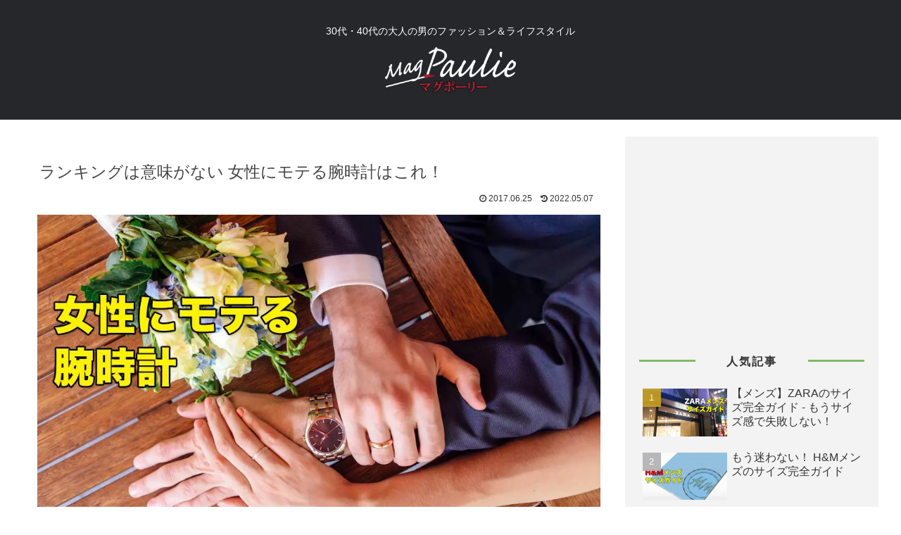

--- FILE ---
content_type: text/html; charset=utf-8
request_url: https://www.google.com/recaptcha/api2/aframe
body_size: 269
content:
<!DOCTYPE HTML><html><head><meta http-equiv="content-type" content="text/html; charset=UTF-8"></head><body><script nonce="-pO_Vkxd7-RLPzhFFBJ9kA">/** Anti-fraud and anti-abuse applications only. See google.com/recaptcha */ try{var clients={'sodar':'https://pagead2.googlesyndication.com/pagead/sodar?'};window.addEventListener("message",function(a){try{if(a.source===window.parent){var b=JSON.parse(a.data);var c=clients[b['id']];if(c){var d=document.createElement('img');d.src=c+b['params']+'&rc='+(localStorage.getItem("rc::a")?sessionStorage.getItem("rc::b"):"");window.document.body.appendChild(d);sessionStorage.setItem("rc::e",parseInt(sessionStorage.getItem("rc::e")||0)+1);localStorage.setItem("rc::h",'1769580828000');}}}catch(b){}});window.parent.postMessage("_grecaptcha_ready", "*");}catch(b){}</script></body></html>

--- FILE ---
content_type: text/css
request_url: https://paulie.jp/wp-content/themes/cocoon-child-master/style.css?ver=6.8.3&fver=20251217022034
body_size: 4224
content:
@charset "UTF-8";

/*!
Theme Name: Cocoon Child
Description: Cocoon専用の子テーマ
Theme URI: https://wp-cocoon.com/
Author: わいひら
Author URI: https://nelog.jp/
Template:   cocoon-master
Version:    1.1.2
*/

/************************************
** 子テーマ用のスタイルを書く
************************************/
.tagline {
	color: #fff;
	font-size: 14px;
	margin: 0;
	padding-top: 5px;
}
.article h1 {
	color: #444;
	font-size: 23px;
	font-weight: normal;
	margin-top: 0;
	padding: 0px 3px 0 3px;
}
.article h2 {
	background-color: #fff;
	color: #333;
	position: relative;
	margin: 0 0 1em 0;
	padding-left: 0;
	padding-bottom: 0.5em;
}
.article h2::after {
	position: absolute;
	content: '';
	left: 0;
	bottom: 0;
	width: 100%;
	height: 7px;
	box-sizing: border-box;
	border-top: 3px solid #000;
	border-bottom: 1px solid #000;
}
.article h2:first-letter {
	font-size: 150%;
	color: #82b965;
}
.article h3 {
	background-color: #fff;
	color: #444;
	font-size: 20px;
	font-weight: normal;
	border-left: 8px solid #82b965;
	border-top: 0;
	border-bottom: 0;
	border-right: 0;
	padding: 4px 0 3px 12px;
	margin: 50px 10px 15px 0;
}
.article h4 {
	background-color: #fff;
	color: #444;
	font-size: 18px;
	font-weight: bold;
	border: none;
	margin-top: 0;
	padding: 20px 0 0 0;
}
.subhead {
	color: #444;
	font-size: 18px;
	font-weight: bold;
	border: none;
	margin-top: 2.3em;
}
.subhead::before {
	content: "✦";
	color: #57aacb;
	margin-right: 0.3em;
}
.bold-text {
	font-weight: 700;
}
.wp-caption {
	border: 0;
	border-radius: 0;
	margin-bottom: 25px;
}
.wp-caption-text,
.gallery-caption {
	color: #666;
	padding-bottom: 8px;
}

.cat-label {
	display: none;
}
.sidebar {
	background-color: #f3f3f3;
	color: #333;
	font-size: 15px;
}
.sidebar a {
	color: #333;
	text-decoration: none;
}
.sidebar h3 {
	color: #333;
	background: none;
	font-size: 16px;
	letter-spacing: 2px;
	display: inline-block;
	position: relative;
	width: 100%;
	padding: 0;
	text-align: center;
}
.sidebar h3::before, .sidebar h3::after {
	content: '';
	position: absolute;
	top: 40%;
	width: 25%;
	border-top: 3px solid #82b965;
}
.sidebar h3::before {
	left: 0;
}
.sidebar h3::after {
	right: 0;
}

.widget_categories ul li a {
	border-bottom: 1px solid #e4e4e4;
}
.widget_categories ul li a::before {
	font-family: FontAwesome;
	content: "\f07c";
	color: #ccc;
	padding-right: 6px;
}
.widget_categories > ul > li > a:first-child {
	border-top: none;
}
.widget_recent_entries ul li a {
	border-bottom: 1px solid #e4e4e4;
}
.widget_recent_entries ul li a::before {
	font-family: FontAwesome;
	content: "\f017";
	color: #ccc;
	padding-right: 6px;
}
.widget_recent_entries > ul > li > a:first-child {
	border-top: none;
}
.footer-bottom {
	margin-top: 0;
	padding: 12px 0 30px 0;
}
.navi-footer-in a:hover {
	background: none;
	text-decoration: underline;
}
.page .author-info {
	display: none;
}
.post .author-info {
	display: none;
}
.cat-link {
	background-color: #82b965;
}
.tagcloud a {
	background-color: #fff;
	border-radius: 9px 3px;
}
.list-title-in:before, .list-title-in:after {
	background-color: #82b965;
}
.pagination-next-link {
	background-color: #82b965;
	color: #fff;
	border: none;
	border-radius: 5px;
}
.pagination-next-link:hover {
	background-color: #98c77f;
	color: #fff;
}
.page-numbers {
	color: #444;
	border: 1px solid #ccc;
}
.pagination .current {
	background-color: #ccc;
	color: #fff;
}
.page-numbers.dots {
	opacity: 1;
	background: none;
}
.pagination a:hover {
	background-color: #ccc;
	color: #fff;
}
.related-entry-heading {
	font-size: 16pt;
	text-align: center;
}
.related-entry-card-wrap {
	margin-bottom: 0;
}

/* 目次 */
.toc{
	background:#fbfbfb;
	border:none;
	display:block;
	max-width: 450px;
 	border-top:5px solid;
	border-top-color:#82b965;
	box-shadow: 0 1px 2px rgba(0,0,0,0.2);
	padding: 20px 25px;
	margin-top: 35px;
}
.toc-title {
	text-align:left;
	margin: 0 20px 20px -10px;
	padding-left: -20px;
	font-size: 23px;
	font-weight: 700;
	color: #82b965;
}
.toc-title:before {
	top: 0;
	left: -45px;
	width: 50px;
	height: 50px;
	font-family: FontAwesome;
	content : "\f0ca";
	font-size:20px;
	margin-right:5px;
	color:#fff;
	background-color:#82b965;
	border-radius: 50%;
	-webkit-border-radius: 50%;
	-moz-border-radius: 50%;
	padding:14px;
}
.toc-content ol {
	padding: 0 0.5em;
	position: relative;
	counter-reset:number; 
}
.toc-content ol li {
	line-height: 1.5;
	padding: 0.7em 0 0.5em 1.4em;
	border-bottom: dashed 1px silver;
	list-style-type: none!important;
}
.toc-content ol li:before {
	counter-increment: number;
	content: counter(number);
	position: absolute;
	left : 0.5em;
	color: #82b965;
}
.toc-content ol li:last-of-type {
	border-bottom: none;
}
.toc-content ol li li:before {
	font-family: FontAwesome;
	content: "\f138";
	position: absolute;
	left : 0.5em;
	color: #82b965;
}
.toc-content ol li li:last-of-type {
	border-bottom: none;
}
.toc-content .toc-list li {
	font-weight:700;
}
.toc-content .toc-list li li {
	font-weight:normal;
}

/**引用**/
.entry-content blockquote:before, .entry-content blockquote:after {
  position: absolute;
  width: 0.5em;
  color: #caa846;
  background: white;
}

.entry-content blockquote:before {
  height: 0.5em;
  left: -.1em;
  top: -0.2em;
}

.entry-content blockquote:after {
  right: -.1em;
  bottom: -0.6em;
  line-height: 1em;
}

.entry-content blockquote {
  border-color: #cfba43;
  background: white;
  padding-top: 30px;
  padding-bottom: 30px;
}

/**sns share button**/
.button-caption {
	display: none;
}
.sns-share-buttons a {
	border-radius: 50%;
	margin: 5px;
}
#main .sns-share a {
	height: 50px;
	width: 50px;
margin-bottom: 0.5em;
}
.sns-share-buttons {
	justify-content: center;
}
.social-icon {
	font-size: 15px;
}
.sns-share-message {
	color: #777;
	font-size: 15px;
}
.page .sns-share,
.page .sns-follow {
	display: none;
}

.pr-label {
	border: 1px solid #e5e5e5;
	margin: 0 0 30px 0;
	padding: 10px 0 10px 0;
}
.pr-text {
	text-align: center;
	font-weight: bold;
	font-size: 14px;
}
.ga-sl {
	color:#444;
	font-size:15px;
	text-align:center;
	margin-top: 35px;
}
.responsive-unit {
	max-width: 336px;
	margin: 10px auto 0 auto;
	background-color: #fff;
}
.kijinai-unit {
	margin: 10px auto 0 auto;
}
.drect {
	width: 692px;
	margin: 10px auto 0 auto;
	overflow: hidden;
}
.drect-l {
	width: 336px;
	float: left;
	margin-right: 20px;
}
.drect-r {
	width: 336px;
	float: left;
}
.ga-kanren {
	margin-top: 15px;
}

.linkcard {
	margin: 30px 0 16px 0;
}
.linkcard a:link {
	text-decoration: none;
}
.lkc-thumbnail {
	padding: 2px 8px 0 0;
}

.link-mid {
	border: 1px solid #ddd;
	border-radius: 5px;
	padding: 30px 25px 7px 25px;
	margin: 30px 0 30px 0;
}
.link-bottom {
	border: 1px solid #ddd;
	border-radius: 5px;
	padding: 30px 25px 7px 25px;
	margin: 30px 0 45px 0;
}
.link-mid-n {
    position: relative;
    padding: 10px 20px;
	border: 1px solid #ddd;
    border-radius: 0 5px 5px 5px;
	margin: 60px 0 30px 0;
}
.link-mid-n .box-title {
    position: absolute;
    display: inline-block;
    top: -25px;
    left: -1px;
    padding: 0 9px;
    height: 25px;
    line-height: 25px;
    font-size: 16px;
    background: #82b965;
    color: #ffffff;
    font-weight: bold;
    border-radius: 5px 0 0 0;
}
.link-mid-n p {
    margin: 20px 0; 
    padding: 0;
}
.link-mid-n .box-title:before {
    font-family: 'FontAwesome';
    content: "\f0a4";
    padding:4px;
}
.link-bottom-n {
    position: relative;
    padding: 10px 20px;
	border: 1px solid #ddd;
    border-radius: 0 5px 5px 5px;
	margin: 60px 0 45px 0;
}
.link-bottom-n .box-title {
    position: absolute;
    display: inline-block;
    top: -25px;
    left: -1px;
    padding: 0 9px;
    height: 25px;
    line-height: 25px;
    font-size: 16px;
    background: #82b965;
    color: #ffffff;
    font-weight: bold;
    border-radius: 5px 0 0 0;
}
.link-bottom-n p {
    margin: 20px 0; 
    padding: 0;
}
.link-bottom-n .box-title:before {
    font-family: 'FontAwesome';
    content: "\f0a4";
    padding:4px;
}
.lk-arrow {
	color: #333;
	font-weight: bold;
	margin-right: 3px;
}
.top-space {
	margin-top: 3em;
}
.bottom-space {
	margin-bottom: 3em;
}
.waku {
	display: inline-block;
	border: 1px solid #ddd;
	border-radius: 5px;
	margin-bottom: 1em;
	padding: 15px;
}
table.wakut {
	border-collapse: separate;
	border-spacing: 0;
	text-align: center;
	line-height: 1.5;
	border-top: 1px solid #ccc;
	border-left: 1px solid #ccc;
}
table.wakut th {
	width: 100px;
	padding: 10px;
	font-weight: bold;
	vertical-align: middle;
	border-right: 1px solid #ccc;
	border-bottom: 1px solid #ccc;
	border-top: 1px solid #fff;
	border-left: 1px solid #fff;
	background: #eee;
}
table.wakut td { width: 100px;
	padding: 10px;
	vertical-align: middle;
	text-align: center;
	border-right: 1px solid #ccc;
	border-bottom: 1px solid #ccc;
}
.box {
	margin: 30px 10px 0 10px;
}
.stripe {
	position: relative;
	background: rgba(255, 255, 255, 1);
	padding: 20px;
}
.stripe::after {
	position: absolute;
	top: -10px; bottom: -10px;
	left: -10px; right: -10px;
	background: repeating-linear-gradient(45deg, #ccc, #ccc 5px, #fff 5px, #fff 10px);
	background-color: black;
	content: '';
	z-index: -1;
}
.underline_y {
  background: linear-gradient(transparent 60%, #ffff99 40%);
}
.box-list {
    padding: 1.5em 1.7em 0.6em 1.7em;
    margin: 2em 0;
    background-color:#f6f6f6;
    border: 1px solid #82b965;
    box-shadow: 0 2px 6px rgba(0, 0, 0, 0.3);
}
.box-list p {
    margin: 0 0 15px 0; 
    padding: 0;
}
.box-list2 {
    padding: 1.5em 1.7em 1.4em 1.7em;
    margin: 2em 0;
    background-color:#f6f6f6;
    border: 1px solid #82b965;
    box-shadow: 0 2px 6px rgba(0, 0, 0, 0.3);
}
.box-list2 p {
    margin: 0 0 15px 0; 
    padding: 0;
}
.check {
	border: 1px solid #cccccc;
	padding: 18px 25px 3px 25px;
	margin-bottom: 25px;
	border-radius:10px;
}
.box-headline {
    position: relative;
    margin: 3em 0 2em 0;
    padding: 1em 1em;
    border: solid 3px #dc143c;
}
.box-headline .box-title {
    position: absolute;
    display: inline-block;
    top: -27px;
    left: -3px;
    padding: 0 9px;
    height: 25px;
    line-height: 25px;
    font-size: 17px;
    background: #dc143c;
    color: #ffffff;
    font-weight: bold;
    border-radius: 5px 5px 0 0;
}
.box-headline p {
    margin: 0; 
    padding: 0;
}
.waku-amzl {
	width: 98%;
	height: auto;
	margin: 25px auto;
	font-family:'Lucida Grande','Hiragino Kaku Gothic ProN',Helvetica, Meiryo, sans-serif;
	line-height: 1.8;
	background-color: #fafafa;
	overflow: hidden;
	box-shadow: 0px 2px 5px 0 rgba(0,0,0,.26);
	border: unset;
}
.amzl {
	display: inline-block;
	vertical-align: middle;
	text-align: left;
}
.amzl img {
	padding: 12px 15px 8px 5px;
}

.video {
	position: relative;
	width: 100%;
	padding-top: 56.25%;
	margin: 20px 0 30px 0;
}
.video iframe {
	position: absolute;
	top: 0;
	right: 0;
	width: 100%;
	height: 100%;
}
.video-container {
	margin: 0px auto;
}

/* プロフィール */ 
.prof {
    border: 1px solid #ddd;
	  background-color: #fff;
}
.prof .icatch {
    margin: 0;
}
.prof .circle_icon {
    width: 100px;
    height: 100px;
    border-radius: 50%;
    overflow: hidden;
    margin: -70px auto 0 auto;
    border: 1px solid #ddd;
}
.prof .name {
    padding: 0 15px;
    text-align: center;
    font-size: 20px;
    font-weight: 800;
    /*color:#249bd2;*/
    margin: 14px 0;
}
.prof .txt {
    padding: 0 15px;
}
.prof .txt a {
	color: #296fa9;
	text-decoration: underline;
}
.prof .txt a:hover {
	color: #bb1919;
	text-decoration: underline;
}
.prof .icon {
    margin: 14px 0 14px 0;
    text-align: center;
    padding: 0 15px;
}
.prof .icon li {
    display: inline-block;
    margin: 0 2px;
    width: 45px;
    height: 45px;
    line-height: 45px;
    text-align: center;
    font-size: 22px;
    border-radius: 50%;
    background-color: #6cc655;
}
.prof .icon li a {
    display: block;
    color: #fff;
}
.prof .icon li.facebook {
    background: #3b5998;
}
.prof .icon li.x {
    background: #000;
}
.prof .icon li.insta {
    background-image: linear-gradient(-135deg,#1400c8,#b900b4,#f50000);
}
.fa.fa-twitter{
	font-family:sans-serif;
}
.fa.fa-twitter::before{
	content:"𝕏";
	font-size:1.2em;
}

/*-- Rinker --*/
div.yyi-rinker-contents {
    width: 99%;
    margin: 25px auto;
    border: 1px solid #ddd;
    border-radius: 0;
    box-shadow: 0px 2px 6px 0 rgba(0,0,0,.13);
}

div.yyi-rinker-contents img {
    max-width: 100%;
}

div.yyi-rinker-contents div.yyi-rinker-box {
    padding: .8em 0;
}

div.yyi-rinker-contents div.yyi-rinker-image {
    margin: 2%;
    width: 30%;
}

div.yyi-rinker-info {
    padding: 0 3%;
    width: 100%;
    margin: auto;
}

.yyi-rinker-title {
    font-size: 1.1em;
    margin-left: .5em;
    padding-top: 1em;
}
div.yyi-rinker-contents div.yyi-rinker-title p {
    margin: 0;
}
div.yyi-rinker-contents div.yyi-rinker-title a {
    font-weight: bold;
    text-decoration: underline;
}
div.yyi-rinker-contents div.yyi-rinker-title a:hover {
    color: #777
}

div.yyi-rinker-contents div.yyi-rinker-detail {
    font-size: .8em;
    color: #000;
    padding-left: 13px;
    margin-top: 0;
    margin-left: .5em;
}

div.yyi-rinker-contents div.yyi-rinker-detail .price-box {
    margin: .5em 0;
    margin-left: .5em;
}

div.yyi-rinker-contents div.yyi-rinker-detail .price-box .price {
    letter-spacing: 0.1em;
    font-size: 1.2em;
    margin-right: .5em;
}

div.yyi-rinker-contents ul.yyi-rinker-links {
    display: inline-block;
    text-align: center;
}

div.yyi-rinker-contents ul.yyi-rinker-links li {
    width: 62%;
    padding: 0;
    margin: .5em .5em .4em .5em;
    font-size: .8em;
    display: inline-block;
    height: 40px;
    border-radius: 0;
    font-weight: bold;
    vertical-align: middle;
    line-height: 40px;
    transition: .3s ease-in-out;
    text-align: center;
}

div.yyi-rinker-contents ul.yyi-rinker-links li:hover{
    opacity: .9;
}

div.yyi-rinker-contents ul.yyi-rinker-links li.amazonkindlelink{
    background: #fff;
    border: 2px solid #666;
}
div.yyi-rinker-contents ul.yyi-rinker-links li.amazonkindlelink a {
    color: #666;
}
div.yyi-rinker-contents ul.yyi-rinker-links li.amazonlink {
    background: #ff9901;
}
div.yyi-rinker-contents ul.yyi-rinker-links li.amazonlink a {
    color: #fff;
}
div.yyi-rinker-contents ul.yyi-rinker-links li.rakutenlink {
    background: #bf0000;
}
div.yyi-rinker-contents ul.yyi-rinker-links li.rakutenlink a {
    color: #fff;
}
div.yyi-rinker-contents ul.yyi-rinker-links li.yahoolink {
    background: #ff0033;
}
div.yyi-rinker-contents ul.yyi-rinker-links li.yahoolink a {
    color: #fff;
}
div.yyi-rinker-contents ul.yyi-rinker-links li.freelink1 {
    background: #fff;
    border: 2px solid #4072b3;
}
div.yyi-rinker-contents ul.yyi-rinker-links li.freelink1 a {
    color: #4072b3;
}
div.yyi-rinker-contents ul.yyi-rinker-links li.freelink2 {
    background: #6c3578;
}
div.yyi-rinker-contents ul.yyi-rinker-links li.freelink2 a {
    color: #fff;
}

div.yyi-rinker-contents ul.yyi-rinker-links li a {
    height: 40px;
    line-height: 40px;
    font-size: 0.95em;
    padding-left: 0px;
    padding-right: 0;
}

div.yyi-rinker-contents ul.yyi-rinker-links li a:after {
    position: absolute;
    right: auto;
    padding-left: 5px;
    font-family: "FontAwesome";
    content: "\f138"!important;
    transition: .3s ease-in-out;
}

div.yyi-rinker-contents ul.yyi-rinker-links li a:hover::after {
    opacity: .9;
    transform: translateX(2px);
    -webkit-transform: translateX(2px);
}

@media screen and (max-width: 580px) {
  div.yyi-rinker-contents div.yyi-rinker-box {
    padding: 1em 0 1em 0;
    display: block;
  }
  div.yyi-rinker-contents div.yyi-rinker-image {
    width: 250px;
    margin: auto;
  }
  div.yyi-rinker-contents div.yyi-rinker-box div.yyi-rinker-info {
    padding: 0;
    margin: auto;
    width: 90%;
    text-align: center;
  }
  .yyi-rinker-title {
    font-size: 1em;
    text-align: center
  }
  div.yyi-rinker-contents div.yyi-rinker-detail .price-box .price {
    display: block;
  }
  div.yyi-rinker-contents ul.yyi-rinker-links li {
    width: 85%;
    font-size: .9em;
  }
  body div.yyi-rinker-contents ul.yyi-rinker-links li a {
    padding: 0;
  }
  div.yyi-rinker-contents ul.yyi-rinker-links li a:after {}
}

/************************************
** レスポンシブデザイン用のメディアクエリ
************************************/
/*1080px以下*/
@media screen and (max-width: 1080px){
  /*必要ならばここにコードを書く*/
.entry-content img {
	max-width: 97%;
}
}

/*767px以下*/
@media screen and (max-width: 767px){
  /*必要ならばここにコードを書く*/
.entry-header .eye-catch {
	margin-left: -1em;
	margin-right: -1em;
	max-width: none;
	width: auto;
}
}

/*480px以下*/
@media screen and (max-width: 480px){
  /*必要ならばここにコードを書く*/
}